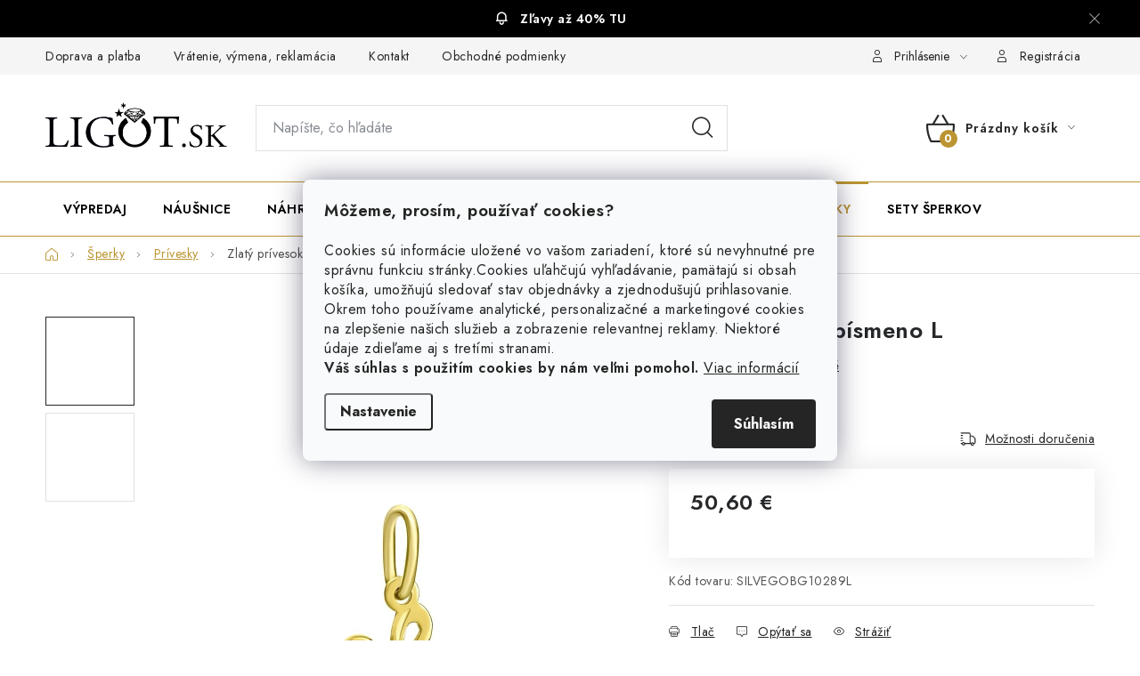

--- FILE ---
content_type: text/html; charset=utf-8
request_url: https://www.ligot.sk/zlaty-privesok-pismeno-l/
body_size: 25980
content:
<!doctype html><html lang="sk" dir="ltr" class="header-background-light external-fonts-loaded"><head><meta charset="utf-8" /><meta name="viewport" content="width=device-width,initial-scale=1" /><title>Zlatý prívesok písmeno L - Ligot.sk</title><link rel="preconnect" href="https://cdn.myshoptet.com" /><link rel="dns-prefetch" href="https://cdn.myshoptet.com" /><link rel="preload" href="https://cdn.myshoptet.com/prj/dist/master/cms/libs/jquery/jquery-1.11.3.min.js" as="script" /><link href="https://cdn.myshoptet.com/prj/dist/master/cms/templates/frontend_templates/shared/css/font-face/nunito.css" rel="stylesheet"><script>
dataLayer = [];
dataLayer.push({'shoptet' : {
    "pageId": 726,
    "pageType": "productDetail",
    "currency": "EUR",
    "currencyInfo": {
        "decimalSeparator": ",",
        "exchangeRate": 1,
        "priceDecimalPlaces": 2,
        "symbol": "\u20ac",
        "symbolLeft": 0,
        "thousandSeparator": " "
    },
    "language": "sk",
    "projectId": 535010,
    "product": {
        "id": 2637,
        "guid": "855ac324-4f90-11ed-82a0-ecf4bbd49285",
        "hasVariants": false,
        "codes": [
            {
                "code": "SILVEGOBG10289L"
            }
        ],
        "code": "SILVEGOBG10289L",
        "name": "Zlat\u00fd pr\u00edvesok p\u00edsmeno L",
        "appendix": "",
        "weight": 0,
        "manufacturerGuid": "1EF5334C3DC862828776DA0BA3DED3EE",
        "currentCategory": "\u0160perky | Pr\u00edvesky",
        "currentCategoryGuid": "7ea26e63-3a7a-11ed-8496-b8ca3a6063f8",
        "defaultCategory": "\u0160perky | Pr\u00edvesky",
        "defaultCategoryGuid": "7ea26e63-3a7a-11ed-8496-b8ca3a6063f8",
        "currency": "EUR",
        "priceWithVat": 50.600000000000001
    },
    "stocks": [
        {
            "id": "ext",
            "title": "Sklad",
            "isDeliveryPoint": 0,
            "visibleOnEshop": 1
        }
    ],
    "cartInfo": {
        "id": null,
        "freeShipping": false,
        "freeShippingFrom": 50,
        "leftToFreeGift": {
            "formattedPrice": "0 \u20ac",
            "priceLeft": 0
        },
        "freeGift": false,
        "leftToFreeShipping": {
            "priceLeft": 50,
            "dependOnRegion": 0,
            "formattedPrice": "50 \u20ac"
        },
        "discountCoupon": [],
        "getNoBillingShippingPrice": {
            "withoutVat": 0,
            "vat": 0,
            "withVat": 0
        },
        "cartItems": [],
        "taxMode": "ORDINARY"
    },
    "cart": [],
    "customer": {
        "priceRatio": 1,
        "priceListId": 1,
        "groupId": null,
        "registered": false,
        "mainAccount": false
    }
}});
dataLayer.push({'cookie_consent' : {
    "marketing": "denied",
    "analytics": "denied"
}});
document.addEventListener('DOMContentLoaded', function() {
    shoptet.consent.onAccept(function(agreements) {
        if (agreements.length == 0) {
            return;
        }
        dataLayer.push({
            'cookie_consent' : {
                'marketing' : (agreements.includes(shoptet.config.cookiesConsentOptPersonalisation)
                    ? 'granted' : 'denied'),
                'analytics': (agreements.includes(shoptet.config.cookiesConsentOptAnalytics)
                    ? 'granted' : 'denied')
            },
            'event': 'cookie_consent'
        });
    });
});
</script>
<meta property="og:type" content="website"><meta property="og:site_name" content="ligot.sk"><meta property="og:url" content="https://www.ligot.sk/zlaty-privesok-pismeno-l/"><meta property="og:title" content="Zlatý prívesok písmeno L - Ligot.sk"><meta name="author" content="Ligot.sk"><meta name="web_author" content="Shoptet.sk"><meta name="dcterms.rightsHolder" content="www.ligot.sk"><meta name="robots" content="index,follow"><meta property="og:image" content="https://cdn.myshoptet.com/usr/www.ligot.sk/user/shop/big/2637-1_zlaty-privesok-pismeno-l.jpg?65670dfa"><meta property="og:description" content="Zlatý prívesok písmeno L. "><meta name="description" content="Zlatý prívesok písmeno L. "><meta name="google-site-verification" content="5DD6fL3P5V9dkWd95F7XL76bPG5NDRYqtv4l9VlbLg0"><meta property="product:price:amount" content="50.6"><meta property="product:price:currency" content="EUR"><style>:root {--color-primary: #BB9532;--color-primary-h: 43;--color-primary-s: 58%;--color-primary-l: 46%;--color-primary-hover: #a7852d;--color-primary-hover-h: 43;--color-primary-hover-s: 58%;--color-primary-hover-l: 42%;--color-secondary: #BB9532;--color-secondary-h: 43;--color-secondary-s: 58%;--color-secondary-l: 46%;--color-secondary-hover: #a7852d;--color-secondary-hover-h: 43;--color-secondary-hover-s: 58%;--color-secondary-hover-l: 42%;--color-tertiary: #000000;--color-tertiary-h: 0;--color-tertiary-s: 0%;--color-tertiary-l: 0%;--color-tertiary-hover: #009901;--color-tertiary-hover-h: 120;--color-tertiary-hover-s: 100%;--color-tertiary-hover-l: 30%;--color-header-background: #ffffff;--template-font: "Nunito";--template-headings-font: "Nunito";--header-background-url: url("[data-uri]");--cookies-notice-background: #F8FAFB;--cookies-notice-color: #252525;--cookies-notice-button-hover: #27263f;--cookies-notice-link-hover: #3b3a5f;--templates-update-management-preview-mode-content: "Náhľad aktualizácií šablóny je aktívny pre váš prehliadač."}</style>
    <script>var shoptet = shoptet || {};</script>
    <script src="https://cdn.myshoptet.com/prj/dist/master/shop/dist/main-3g-header.js.05f199e7fd2450312de2.js"></script>
<!-- User include --><!-- service 1213(832) html code header -->
<link href="https://fonts.googleapis.com/css2?family=Jost:wght@400;600;700&display=swap" rel="stylesheet">
<link href="https://cdn.myshoptet.com/prj/dist/master/shop/dist/font-shoptet-13.css.3c47e30adfa2e9e2683b.css" rel="stylesheet">
<link type="text/css" href="https://cdn.myshoptet.com/usr/paxio.myshoptet.com/user/documents/Jupiter/style.css?v1618376" rel="stylesheet" media="all" />
<link type="text/css" href="https://cdn.myshoptet.com/usr/paxio.myshoptet.com/user/documents/Jupiter/preklady.css?v11" rel="stylesheet" media="all" />
<link href="https://cdn.myshoptet.com/usr/paxio.myshoptet.com/user/documents/Jupiter/ikony.css?v1" rel="stylesheet">
<!-- api 473(125) html code header -->

                <style>
                    #order-billing-methods .radio-wrapper[data-guid="bca06f7f-9b1f-11ed-9510-b8ca3a6063f8"]:not(.cggooglepay), #order-billing-methods .radio-wrapper[data-guid="3ff447f0-6732-11ed-9510-b8ca3a6063f8"]:not(.cgapplepay) {
                        display: none;
                    }
                </style>
                <script type="text/javascript">
                    document.addEventListener('DOMContentLoaded', function() {
                        if (getShoptetDataLayer('pageType') === 'billingAndShipping') {
                            
                try {
                    if (window.ApplePaySession && window.ApplePaySession.canMakePayments()) {
                        document.querySelector('#order-billing-methods .radio-wrapper[data-guid="3ff447f0-6732-11ed-9510-b8ca3a6063f8"]').classList.add('cgapplepay');
                    }
                } catch (err) {} 
            
                            
                const cgBaseCardPaymentMethod = {
                        type: 'CARD',
                        parameters: {
                            allowedAuthMethods: ["PAN_ONLY", "CRYPTOGRAM_3DS"],
                            allowedCardNetworks: [/*"AMEX", "DISCOVER", "INTERAC", "JCB",*/ "MASTERCARD", "VISA"]
                        }
                };
                
                function cgLoadScript(src, callback)
                {
                    var s,
                        r,
                        t;
                    r = false;
                    s = document.createElement('script');
                    s.type = 'text/javascript';
                    s.src = src;
                    s.onload = s.onreadystatechange = function() {
                        if ( !r && (!this.readyState || this.readyState == 'complete') )
                        {
                            r = true;
                            callback();
                        }
                    };
                    t = document.getElementsByTagName('script')[0];
                    t.parentNode.insertBefore(s, t);
                } 
                
                function cgGetGoogleIsReadyToPayRequest() {
                    return Object.assign(
                        {},
                        {
                            apiVersion: 2,
                            apiVersionMinor: 0
                        },
                        {
                            allowedPaymentMethods: [cgBaseCardPaymentMethod]
                        }
                    );
                }

                function onCgGooglePayLoaded() {
                    let paymentsClient = new google.payments.api.PaymentsClient({environment: 'PRODUCTION'});
                    paymentsClient.isReadyToPay(cgGetGoogleIsReadyToPayRequest()).then(function(response) {
                        if (response.result) {
                            document.querySelector('#order-billing-methods .radio-wrapper[data-guid="bca06f7f-9b1f-11ed-9510-b8ca3a6063f8"]').classList.add('cggooglepay');	 	 	 	 	 
                        }
                    })
                    .catch(function(err) {});
                }
                
                cgLoadScript('https://pay.google.com/gp/p/js/pay.js', onCgGooglePayLoaded);
            
                        }
                    });
                </script> 
                
<!-- service 619(267) html code header -->
<link href="https://cdn.myshoptet.com/usr/fvstudio.myshoptet.com/user/documents/addons/cartupsell.min.css?24.11.1" rel="stylesheet">
<!-- service 1603(1193) html code header -->
<style>
.mobile .p-thumbnail:not(.highlighted):hover::before {
    opacity: 0 !important;
}
</style>
<!-- project html code header -->
<style>
.header-bottom {
background-color: #fff;
border-top: 1px solid #BB9532;
border-bottom: 1px solid #BB9532;
}
.navigation-in > ul > li > a {color: #000;}

.menu-helper>span {color: #000;}
</style>

<style>
.products-block > div{border-right: 0;}

</style>

<style>
ul.shp-tabs li[data-testid="tabDiscussion"], #productDiscussion, .shp-accordion[data-testid="tabDiscussion"]{display: none !important;}
@media screen and (min-width: 768px){
.popis-nadpis{display: none;}
.extended-description > p{display: none;}
}

.p-detail-inner h1 {font-size: 26px;}
@media screen and (max-width: 767px){
h1, .h1 {font-size: 22px;}
}

@media screen and (max-width: 767px){
body:not(.type-category):not(.type-manufacturer-detail) .breadcrumbs {margin-bottom: 14px;}
}

h2, .h2 {font-size: 22px;}

table.detail-parameters tbody tr td a {color: #252729;}


</style>

<style>
.fvDoplnek {padding-left: 20px;}
</style>

<style>
.site-msg.information .text {font-weight: 600;}
.sk .site-msg.information .text::before {display: none;}
</style>

<style>
.products-block > div .p .p-in {padding-top: 0;}
.products-block > div .p .p-bottom > div .p-tools {padding:0;}
.products-block > div .p .name {margin-bottom:0;}
</style>

<style>
/* Parametre na mobile stále zobrazené */
  .shp-accordion.parametry,
  .shp-accordion-content {
    display: block !important;
  }
</style>
<style>
/* Cierny pruzok bez ikony */
.site-msg.information {
    background-color: black; 
    text-align: center; 
    color: white; 
}

.site-msg.information .container {
    display: flex;
    justify-content: center;
    align-items: center;
    height: 100%; 
}
.site-msg.information .text a {
    color: white; 
    text-decoration: none; 
}
</style>
<!-- /User include --><link rel="shortcut icon" href="/favicon.ico" type="image/x-icon" /><link rel="canonical" href="https://www.ligot.sk/zlaty-privesok-pismeno-l/" /><script>!function(){var t={9196:function(){!function(){var t=/\[object (Boolean|Number|String|Function|Array|Date|RegExp)\]/;function r(r){return null==r?String(r):(r=t.exec(Object.prototype.toString.call(Object(r))))?r[1].toLowerCase():"object"}function n(t,r){return Object.prototype.hasOwnProperty.call(Object(t),r)}function e(t){if(!t||"object"!=r(t)||t.nodeType||t==t.window)return!1;try{if(t.constructor&&!n(t,"constructor")&&!n(t.constructor.prototype,"isPrototypeOf"))return!1}catch(t){return!1}for(var e in t);return void 0===e||n(t,e)}function o(t,r,n){this.b=t,this.f=r||function(){},this.d=!1,this.a={},this.c=[],this.e=function(t){return{set:function(r,n){u(c(r,n),t.a)},get:function(r){return t.get(r)}}}(this),i(this,t,!n);var e=t.push,o=this;t.push=function(){var r=[].slice.call(arguments,0),n=e.apply(t,r);return i(o,r),n}}function i(t,n,o){for(t.c.push.apply(t.c,n);!1===t.d&&0<t.c.length;){if("array"==r(n=t.c.shift()))t:{var i=n,a=t.a;if("string"==r(i[0])){for(var f=i[0].split("."),s=f.pop(),p=(i=i.slice(1),0);p<f.length;p++){if(void 0===a[f[p]])break t;a=a[f[p]]}try{a[s].apply(a,i)}catch(t){}}}else if("function"==typeof n)try{n.call(t.e)}catch(t){}else{if(!e(n))continue;for(var l in n)u(c(l,n[l]),t.a)}o||(t.d=!0,t.f(t.a,n),t.d=!1)}}function c(t,r){for(var n={},e=n,o=t.split("."),i=0;i<o.length-1;i++)e=e[o[i]]={};return e[o[o.length-1]]=r,n}function u(t,o){for(var i in t)if(n(t,i)){var c=t[i];"array"==r(c)?("array"==r(o[i])||(o[i]=[]),u(c,o[i])):e(c)?(e(o[i])||(o[i]={}),u(c,o[i])):o[i]=c}}window.DataLayerHelper=o,o.prototype.get=function(t){var r=this.a;t=t.split(".");for(var n=0;n<t.length;n++){if(void 0===r[t[n]])return;r=r[t[n]]}return r},o.prototype.flatten=function(){this.b.splice(0,this.b.length),this.b[0]={},u(this.a,this.b[0])}}()}},r={};function n(e){var o=r[e];if(void 0!==o)return o.exports;var i=r[e]={exports:{}};return t[e](i,i.exports,n),i.exports}n.n=function(t){var r=t&&t.__esModule?function(){return t.default}:function(){return t};return n.d(r,{a:r}),r},n.d=function(t,r){for(var e in r)n.o(r,e)&&!n.o(t,e)&&Object.defineProperty(t,e,{enumerable:!0,get:r[e]})},n.o=function(t,r){return Object.prototype.hasOwnProperty.call(t,r)},function(){"use strict";n(9196)}()}();</script>    <!-- Global site tag (gtag.js) - Google Analytics -->
    <script async src="https://www.googletagmanager.com/gtag/js?id=G-LCV3NQYS6N"></script>
    <script>
        
        window.dataLayer = window.dataLayer || [];
        function gtag(){dataLayer.push(arguments);}
        

                    console.debug('default consent data');

            gtag('consent', 'default', {"ad_storage":"denied","analytics_storage":"denied","ad_user_data":"denied","ad_personalization":"denied","wait_for_update":500});
            dataLayer.push({
                'event': 'default_consent'
            });
        
        gtag('js', new Date());

                gtag('config', 'UA-12770153-21', { 'groups': "UA" });
        
                gtag('config', 'G-LCV3NQYS6N', {"groups":"GA4","send_page_view":false,"content_group":"productDetail","currency":"EUR","page_language":"sk"});
        
                gtag('config', 'AW-975695523', {"allow_enhanced_conversions":true});
        
        
        
        
        
                    gtag('event', 'page_view', {"send_to":"GA4","page_language":"sk","content_group":"productDetail","currency":"EUR"});
        
                gtag('set', 'currency', 'EUR');

        gtag('event', 'view_item', {
            "send_to": "UA",
            "items": [
                {
                    "id": "SILVEGOBG10289L",
                    "name": "Zlat\u00fd pr\u00edvesok p\u00edsmeno L",
                    "category": "\u0160perky \/ Pr\u00edvesky",
                                        "brand": "Ligot",
                                                            "price": 41.14
                }
            ]
        });
        
        
        
        
        
                    gtag('event', 'view_item', {"send_to":"GA4","page_language":"sk","content_group":"productDetail","value":41.140000000000001,"currency":"EUR","items":[{"item_id":"SILVEGOBG10289L","item_name":"Zlat\u00fd pr\u00edvesok p\u00edsmeno L","item_brand":"Ligot","item_category":"\u0160perky","item_category2":"Pr\u00edvesky","price":41.140000000000001,"quantity":1,"index":0}]});
        
        
        
        
        
        
        
        document.addEventListener('DOMContentLoaded', function() {
            if (typeof shoptet.tracking !== 'undefined') {
                for (var id in shoptet.tracking.bannersList) {
                    gtag('event', 'view_promotion', {
                        "send_to": "UA",
                        "promotions": [
                            {
                                "id": shoptet.tracking.bannersList[id].id,
                                "name": shoptet.tracking.bannersList[id].name,
                                "position": shoptet.tracking.bannersList[id].position
                            }
                        ]
                    });
                }
            }

            shoptet.consent.onAccept(function(agreements) {
                if (agreements.length !== 0) {
                    console.debug('gtag consent accept');
                    var gtagConsentPayload =  {
                        'ad_storage': agreements.includes(shoptet.config.cookiesConsentOptPersonalisation)
                            ? 'granted' : 'denied',
                        'analytics_storage': agreements.includes(shoptet.config.cookiesConsentOptAnalytics)
                            ? 'granted' : 'denied',
                                                                                                'ad_user_data': agreements.includes(shoptet.config.cookiesConsentOptPersonalisation)
                            ? 'granted' : 'denied',
                        'ad_personalization': agreements.includes(shoptet.config.cookiesConsentOptPersonalisation)
                            ? 'granted' : 'denied',
                        };
                    console.debug('update consent data', gtagConsentPayload);
                    gtag('consent', 'update', gtagConsentPayload);
                    dataLayer.push(
                        { 'event': 'update_consent' }
                    );
                }
            });
        });
    </script>
</head><body class="desktop id-726 in-privesky template-13 type-product type-detail one-column-body columns-mobile-2 columns-4 blank-mode blank-mode-css smart-labels-active ums_forms_redesign--off ums_a11y_category_page--on ums_discussion_rating_forms--off ums_flags_display_unification--on ums_a11y_login--on mobile-header-version-1">
        <div id="fb-root"></div>
        <script>
            window.fbAsyncInit = function() {
                FB.init({
//                    appId            : 'your-app-id',
                    autoLogAppEvents : true,
                    xfbml            : true,
                    version          : 'v19.0'
                });
            };
        </script>
        <script async defer crossorigin="anonymous" src="https://connect.facebook.net/sk_SK/sdk.js"></script><script>
(function(l, u, c, i, n, k, a) {l['ModioCZ'] = n;
l[n]=l[n]||function(){(l[n].q=l[n].q||[]).push(arguments)};k=u.createElement(c),
a=u.getElementsByTagName(c)[0];k.async=1;k.src=i;a.parentNode.insertBefore(k,a)
})(window, document, 'script', '//trackingapi.modio.cz/ppc.js', 'modio');

modio('init', 'sk-5d4aaff69');

var dataHelper = new DataLayerHelper(dataLayer);

if (dataHelper.get('shoptet.pageType') == 'thankYou') {
    var order_id = dataHelper.get('shoptet.order.orderNo');
    var price = dataHelper.get('shoptet.order.total');
    var currency = dataHelper.get('shoptet.order.currencyCode');
    if(order_id !== undefined){
        modio('purchase', order_id, price, currency);
    }
}
</script>
    <div class="siteCookies siteCookies--center siteCookies--light js-siteCookies" role="dialog" data-testid="cookiesPopup" data-nosnippet>
        <div class="siteCookies__form">
            <div class="siteCookies__content">
                <div class="siteCookies__text">
                    <span style="font-size: 14pt;"><strong>Môžeme, prosím, používať cookies?</strong></span> <br /><br />
<p>Cookies sú informácie uložené vo vašom zariadení, ktoré sú nevyhnutné pre správnu funkciu stránky.<span>Cookies uľahčujú vyhľadávanie, pamätajú si obsah košíka, umožňujú sledovať stav objednávky a zjednodušujú prihlasovanie.</span> <br />Okrem toho používame analytické, personalizačné a marketingové cookies na zlepšenie našich služieb a zobrazenie relevantnej reklamy. Niektoré údaje zdieľame aj s tretími stranami. <br /> <strong>Váš súhlas s použitím cookies by nám veľmi pomohol.</strong> <a href="/podmienky-ochrany-osobnych-udajov/" target="_blank" rel="noopener noreferrer">Viac informácií</a></p>
                </div>
                <p class="siteCookies__links">
                    <button class="siteCookies__link js-cookies-settings" aria-label="Nastavenia cookies" data-testid="cookiesSettings">Nastavenie</button>
                </p>
            </div>
            <div class="siteCookies__buttonWrap">
                                <button class="siteCookies__button js-cookiesConsentSubmit" value="all" aria-label="Prijať cookies" data-testid="buttonCookiesAccept">Súhlasím</button>
            </div>
        </div>
        <script>
            document.addEventListener("DOMContentLoaded", () => {
                const siteCookies = document.querySelector('.js-siteCookies');
                document.addEventListener("scroll", shoptet.common.throttle(() => {
                    const st = document.documentElement.scrollTop;
                    if (st > 1) {
                        siteCookies.classList.add('siteCookies--scrolled');
                    } else {
                        siteCookies.classList.remove('siteCookies--scrolled');
                    }
                }, 100));
            });
        </script>
    </div>
<a href="#content" class="skip-link sr-only">Prejsť na obsah</a><div class="overall-wrapper"><div class="site-msg information"><div class="container"><div class="text"><a href="/zlavy">Zľavy až 40% TU</a></div><div class="close js-close-information-msg"></div></div></div><div class="user-action"><div class="container">
    <div class="user-action-in">
                    <div id="login" class="user-action-login popup-widget login-widget" role="dialog" aria-labelledby="loginHeading">
        <div class="popup-widget-inner">
                            <h2 id="loginHeading">Prihlásenie k vášmu účtu</h2><div id="customerLogin"><form action="/action/Customer/Login/" method="post" id="formLoginIncluded" class="csrf-enabled formLogin" data-testid="formLogin"><input type="hidden" name="referer" value="" /><div class="form-group"><div class="input-wrapper email js-validated-element-wrapper no-label"><input type="email" name="email" class="form-control" autofocus placeholder="E-mailová adresa (napr. jan@novak.sk)" data-testid="inputEmail" autocomplete="email" required /></div></div><div class="form-group"><div class="input-wrapper password js-validated-element-wrapper no-label"><input type="password" name="password" class="form-control" placeholder="Heslo" data-testid="inputPassword" autocomplete="current-password" required /><span class="no-display">Nemôžete vyplniť toto pole</span><input type="text" name="surname" value="" class="no-display" /></div></div><div class="form-group"><div class="login-wrapper"><button type="submit" class="btn btn-secondary btn-text btn-login" data-testid="buttonSubmit">Prihlásiť sa</button><div class="password-helper"><a href="/registracia/" data-testid="signup" rel="nofollow">Nová registrácia</a><a href="/klient/zabudnute-heslo/" rel="nofollow">Zabudnuté heslo</a></div></div></div></form>
</div>                    </div>
    </div>

                <div id="cart-widget" class="user-action-cart popup-widget cart-widget loader-wrapper" data-testid="popupCartWidget" role="dialog" aria-hidden="true">
            <div class="popup-widget-inner cart-widget-inner place-cart-here">
                <div class="loader-overlay">
                    <div class="loader"></div>
                </div>
            </div>
        </div>
    </div>
</div>
</div><div class="top-navigation-bar" data-testid="topNavigationBar">

    <div class="container">

                            <div class="top-navigation-menu">
                <ul class="top-navigation-bar-menu">
                                            <li class="top-navigation-menu-item-795">
                            <a href="/doprava-a-platba/" title="Doprava a platba">Doprava a platba</a>
                        </li>
                                            <li class="top-navigation-menu-item-27">
                            <a href="/vratenie-vymena-reklamacia/" title="Vrátenie,  výmena, reklamácia">Vrátenie,  výmena, reklamácia</a>
                        </li>
                                            <li class="top-navigation-menu-item-29">
                            <a href="/kontakt/" title="Kontakt">Kontakt</a>
                        </li>
                                            <li class="top-navigation-menu-item-39">
                            <a href="/obchodne-podmienky/" title="Všeobecné obchodné a reklamačné podmienky">Obchodné podmienky</a>
                        </li>
                                            <li class="top-navigation-menu-item-691">
                            <a href="/podmienky-ochrany-osobnych-udajov/" title="Podmienky ochrany osobných údajov">Ochrana súkromia</a>
                        </li>
                                    </ul>
                <div class="top-navigation-menu-trigger">Viac</div>
                <ul class="top-navigation-bar-menu-helper"></ul>
            </div>
        
        <div class="top-navigation-tools">
                        <button class="top-nav-button top-nav-button-login toggle-window" type="button" data-target="login" aria-haspopup="dialog" aria-controls="login" aria-expanded="false" data-testid="signin"><span>Prihlásenie</span></button>
    <a href="/registracia/" class="top-nav-button top-nav-button-register" data-testid="headerSignup">Registrácia</a>
        </div>

    </div>

</div>
<header id="header">
        <div class="header-top">
            <div class="container navigation-wrapper header-top-wrapper">
                <div class="site-name"><a href="/" data-testid="linkWebsiteLogo"><img src="https://cdn.myshoptet.com/usr/www.ligot.sk/user/logos/ligot_logo2.png" alt="Ligot.sk" fetchpriority="low" /></a></div>                <div class="search" itemscope itemtype="https://schema.org/WebSite">
                    <meta itemprop="headline" content="Prívesky"/><meta itemprop="url" content="https://www.ligot.sk"/><meta itemprop="text" content="Zlatý prívesok písmeno L. "/>                    <form action="/action/ProductSearch/prepareString/" method="post"
    id="formSearchForm" class="search-form compact-form js-search-main"
    itemprop="potentialAction" itemscope itemtype="https://schema.org/SearchAction" data-testid="searchForm">
    <fieldset>
        <meta itemprop="target"
            content="https://www.ligot.sk/vyhladavanie/?string={string}"/>
        <input type="hidden" name="language" value="sk"/>
        
            
    <span class="search-input-icon" aria-hidden="true"></span>

<input
    type="search"
    name="string"
        class="query-input form-control search-input js-search-input"
    placeholder="Napíšte, čo hľadáte"
    autocomplete="off"
    required
    itemprop="query-input"
    aria-label="Vyhľadávanie"
    data-testid="searchInput"
>
            <button type="submit" class="btn btn-default search-button" data-testid="searchBtn">Hľadať</button>
        
    </fieldset>
</form>
                </div>
                <div class="navigation-buttons">
                    <a href="#" class="toggle-window" data-target="search" data-testid="linkSearchIcon"><span class="sr-only">Hľadať</span></a>
                        
    <a href="/kosik/" class="btn btn-icon toggle-window cart-count" data-target="cart" data-hover="true" data-redirect="true" data-testid="headerCart" rel="nofollow" aria-haspopup="dialog" aria-expanded="false" aria-controls="cart-widget">
        
                <span class="sr-only">Nákupný košík</span>
        
            <span class="cart-price visible-lg-inline-block" data-testid="headerCartPrice">
                                    Prázdny košík                            </span>
        
    
            </a>
                    <a href="#" class="toggle-window" data-target="navigation" data-testid="hamburgerMenu"></a>
                </div>
            </div>
        </div>
        <div class="header-bottom">
            <div class="container navigation-wrapper header-bottom-wrapper js-navigation-container">
                <nav id="navigation" aria-label="Hlavné menu" data-collapsible="true"><div class="navigation-in menu"><ul class="menu-level-1" role="menubar" data-testid="headerMenuItems"><li class="menu-item-1079" role="none"><a href="/zlavy/" data-testid="headerMenuItem" role="menuitem" aria-expanded="false"><b>Výpredaj</b></a></li>
<li class="menu-item-711" role="none"><a href="/nausnice/" data-testid="headerMenuItem" role="menuitem" aria-expanded="false"><b>Náušnice</b></a></li>
<li class="menu-item-840" role="none"><a href="/nahrdelniky/" data-testid="headerMenuItem" role="menuitem" aria-expanded="false"><b>Náhrdelníky</b></a></li>
<li class="menu-item-720" role="none"><a href="/naramky/" data-testid="headerMenuItem" role="menuitem" aria-expanded="false"><b>Náramky</b></a></li>
<li class="menu-item-717" role="none"><a href="/prstene/" data-testid="headerMenuItem" role="menuitem" aria-expanded="false"><b>Prstene</b></a></li>
<li class="menu-item-741" role="none"><a href="/obrucky/" data-testid="headerMenuItem" role="menuitem" aria-expanded="false"><b>Obrúčky</b></a></li>
<li class="menu-item-714" role="none"><a href="/retiazky/" data-testid="headerMenuItem" role="menuitem" aria-expanded="false"><b>Retiazky</b></a></li>
<li class="menu-item-726" role="none"><a href="/privesky/" class="active" data-testid="headerMenuItem" role="menuitem" aria-expanded="false"><b>Prívesky</b></a></li>
<li class="menu-item-747" role="none"><a href="/sety/" data-testid="headerMenuItem" role="menuitem" aria-expanded="false"><b>Sety šperkov</b></a></li>
<li class="appended-category menu-item-708 ext" role="none"><a href="/sperky/"><b>Šperky</b><span class="submenu-arrow" role="menuitem"></span></a><ul class="menu-level-2 menu-level-2-appended" role="menu"><li class="menu-item-711" role="none"><a href="/nausnice/" data-testid="headerMenuItem" role="menuitem"><span>Náušnice</span></a></li><li class="menu-item-717" role="none"><a href="/prstene/" data-testid="headerMenuItem" role="menuitem"><span>Prstene</span></a></li><li class="menu-item-840" role="none"><a href="/nahrdelniky/" data-testid="headerMenuItem" role="menuitem"><span>Náhrdelníky</span></a></li><li class="menu-item-741" role="none"><a href="/obrucky/" data-testid="headerMenuItem" role="menuitem"><span>Obrúčky</span></a></li><li class="menu-item-726" role="none"><a href="/privesky/" data-testid="headerMenuItem" role="menuitem"><span>Prívesky</span></a></li><li class="menu-item-714" role="none"><a href="/retiazky/" data-testid="headerMenuItem" role="menuitem"><span>Retiazky</span></a></li><li class="menu-item-720" role="none"><a href="/naramky/" data-testid="headerMenuItem" role="menuitem"><span>Náramky</span></a></li><li class="menu-item-747" role="none"><a href="/sety/" data-testid="headerMenuItem" role="menuitem"><span>Sety šperkov</span></a></li><li class="menu-item-1079" role="none"><a href="/zlavy/" data-testid="headerMenuItem" role="menuitem"><span>Výpredaj</span></a></li></ul></li></ul>
    <ul class="navigationActions" role="menu">
                            <li role="none">
                                    <a href="/login/?backTo=%2Fzlaty-privesok-pismeno-l%2F" rel="nofollow" data-testid="signin" role="menuitem"><span>Prihlásenie</span></a>
                            </li>
                        </ul>
</div><span class="navigation-close"></span></nav><div class="menu-helper" data-testid="hamburgerMenu"><span>Viac</span></div>
            </div>
        </div>
    </header><!-- / header -->


<div id="content-wrapper" class="container content-wrapper">
    
                                <div class="breadcrumbs navigation-home-icon-wrapper" itemscope itemtype="https://schema.org/BreadcrumbList">
                                                                            <span id="navigation-first" data-basetitle="Ligot.sk" itemprop="itemListElement" itemscope itemtype="https://schema.org/ListItem">
                <a href="/" itemprop="item" class="navigation-home-icon"><span class="sr-only" itemprop="name">Domov</span></a>
                <span class="navigation-bullet">/</span>
                <meta itemprop="position" content="1" />
            </span>
                                <span id="navigation-1" itemprop="itemListElement" itemscope itemtype="https://schema.org/ListItem">
                <a href="/sperky/" itemprop="item" data-testid="breadcrumbsSecondLevel"><span itemprop="name">Šperky</span></a>
                <span class="navigation-bullet">/</span>
                <meta itemprop="position" content="2" />
            </span>
                                <span id="navigation-2" itemprop="itemListElement" itemscope itemtype="https://schema.org/ListItem">
                <a href="/privesky/" itemprop="item" data-testid="breadcrumbsSecondLevel"><span itemprop="name">Prívesky</span></a>
                <span class="navigation-bullet">/</span>
                <meta itemprop="position" content="3" />
            </span>
                                            <span id="navigation-3" itemprop="itemListElement" itemscope itemtype="https://schema.org/ListItem" data-testid="breadcrumbsLastLevel">
                <meta itemprop="item" content="https://www.ligot.sk/zlaty-privesok-pismeno-l/" />
                <meta itemprop="position" content="4" />
                <span itemprop="name" data-title="Zlatý prívesok písmeno L">Zlatý prívesok písmeno L <span class="appendix"></span></span>
            </span>
            </div>
            
    <div class="content-wrapper-in">
                <main id="content" class="content wide">
                            
<div class="p-detail" itemscope itemtype="https://schema.org/Product">

    
    <meta itemprop="name" content="Zlatý prívesok písmeno L" />
    <meta itemprop="category" content="Úvodná stránka &gt; Šperky &gt; Prívesky &gt; Zlatý prívesok písmeno L" />
    <meta itemprop="url" content="https://www.ligot.sk/zlaty-privesok-pismeno-l/" />
    <meta itemprop="image" content="https://cdn.myshoptet.com/usr/www.ligot.sk/user/shop/big/2637-1_zlaty-privesok-pismeno-l.jpg?65670dfa" />
                <span class="js-hidden" itemprop="manufacturer" itemscope itemtype="https://schema.org/Organization">
            <meta itemprop="name" content="Ligot" />
        </span>
        <span class="js-hidden" itemprop="brand" itemscope itemtype="https://schema.org/Brand">
            <meta itemprop="name" content="Ligot" />
        </span>
                            <meta itemprop="gtin13" content="8596012224173" />            
<div class="p-detail-inner">

    <div class="p-data-wrapper">

        <div class="p-detail-inner-header">
            <h1>
                  Zlatý prívesok písmeno L            </h1>
            <div class="ratings-and-brand">
                            <div class="stars-wrapper">
            
<span class="stars star-list">
                                                <a class="star star-off show-tooltip show-ratings" title="    Hodnotenie:
            Neohodnotené    "
                   href="#ratingTab" data-toggle="tab" data-external="1" data-force-scroll="1"></a>
                    
                                                <a class="star star-off show-tooltip show-ratings" title="    Hodnotenie:
            Neohodnotené    "
                   href="#ratingTab" data-toggle="tab" data-external="1" data-force-scroll="1"></a>
                    
                                                <a class="star star-off show-tooltip show-ratings" title="    Hodnotenie:
            Neohodnotené    "
                   href="#ratingTab" data-toggle="tab" data-external="1" data-force-scroll="1"></a>
                    
                                                <a class="star star-off show-tooltip show-ratings" title="    Hodnotenie:
            Neohodnotené    "
                   href="#ratingTab" data-toggle="tab" data-external="1" data-force-scroll="1"></a>
                    
                                                <a class="star star-off show-tooltip show-ratings" title="    Hodnotenie:
            Neohodnotené    "
                   href="#ratingTab" data-toggle="tab" data-external="1" data-force-scroll="1"></a>
                    
    </span>
            <a class="stars-label" href="#ratingTab" data-toggle="tab" data-external="1" data-force-scroll="1">
                                Neohodnotené                    </a>
        </div>
                                </div>
        </div>

        
        <form action="/action/Cart/addCartItem/" method="post" id="product-detail-form" class="pr-action csrf-enabled" data-testid="formProduct">
            <meta itemprop="productID" content="2637" /><meta itemprop="identifier" content="855ac324-4f90-11ed-82a0-ecf4bbd49285" /><meta itemprop="sku" content="SILVEGOBG10289L" /><span itemprop="offers" itemscope itemtype="https://schema.org/Offer"><link itemprop="availability" href="https://schema.org/OutOfStock" /><meta itemprop="url" content="https://www.ligot.sk/zlaty-privesok-pismeno-l/" /><meta itemprop="price" content="50.60" /><meta itemprop="priceCurrency" content="EUR" /><link itemprop="itemCondition" href="https://schema.org/NewCondition" /></span><input type="hidden" name="productId" value="2637" /><input type="hidden" name="priceId" value="6267" /><input type="hidden" name="language" value="sk" />

            <div class="p-variants-block">

                
                    
                    
                    
                                            <div class="sold-out-wrapper">
                            <span class="sold-out">
                                Položka bola vypredaná&hellip;
                            </span>
                        </div>
                    
                
            </div>

            <table class="detail-parameters shipping-options-layout">
                <tbody>
                                            <tr>
                            <th>
                                <span class="row-header-label">
                                    Dostupnosť                                </span>
                            </th>
                            <td>
                                

    
    <span class="availability-label" style="color: #cb0000" data-testid="labelAvailability">
                    Vypredané            </span>
    
                            </td>
                        </tr>
                    
                                                                <tr class="shipping-options-row">
                            <td>
                                <a href="/zlaty-privesok-pismeno-l:moznosti-dorucenia/" class="shipping-options">Možnosti doručenia</a>
                            </td>
                        </tr>
                    
                                            <tr class="p-code">
                            <th>
                                <span class="p-code-label row-header-label">Kód:</span>
                            </th>
                            <td>
                                                                    <span>SILVEGOBG10289L</span>
                                                            </td>
                        </tr>
                    
                </tbody>
            </table>

                                        
            <div class="p-to-cart-block" data-testid="divAddToCart">
                                    <div class="p-final-price-wrapper">
                                                                        <strong class="price-final" data-testid="productCardPrice">
            <span class="price-final-holder">
                50,60 €
    

        </span>
    </strong>
                                                    <span class="price-measure">
                    
                        </span>
                        
                    </div>
                
                                                                </div>


        </form>

        
        

        <div class="buttons-wrapper social-buttons-wrapper">
            <div class="link-icons watchdog-active" data-testid="productDetailActionIcons">
    <a href="#" class="link-icon print" title="Tlačiť produkt"><span>Tlač</span></a>
    <a href="/zlaty-privesok-pismeno-l:otazka/" class="link-icon chat" title="Hovoriť s predajcom" rel="nofollow"><span>Opýtať sa</span></a>
            <a href="/zlaty-privesok-pismeno-l:strazit-cenu/" class="link-icon watchdog" title="Strážiť cenu" rel="nofollow"><span>Strážiť</span></a>
        </div>
                    </div>

        <div class="buttons-wrapper cofidis-buttons-wrapper">
                    </div>

        <div class="buttons-wrapper hledejceny-buttons-wrapper">
                    </div>

    </div> 
    <div class="p-image-wrapper">

        <div class="p-detail-inner-header-mobile">
            <div class="h1">
                  Zlatý prívesok písmeno L            </div>
            <div class="ratings-and-brand">
                            <div class="stars-wrapper">
            
<span class="stars star-list">
                                                <a class="star star-off show-tooltip show-ratings" title="    Hodnotenie:
            Neohodnotené    "
                   href="#ratingTab" data-toggle="tab" data-external="1" data-force-scroll="1"></a>
                    
                                                <a class="star star-off show-tooltip show-ratings" title="    Hodnotenie:
            Neohodnotené    "
                   href="#ratingTab" data-toggle="tab" data-external="1" data-force-scroll="1"></a>
                    
                                                <a class="star star-off show-tooltip show-ratings" title="    Hodnotenie:
            Neohodnotené    "
                   href="#ratingTab" data-toggle="tab" data-external="1" data-force-scroll="1"></a>
                    
                                                <a class="star star-off show-tooltip show-ratings" title="    Hodnotenie:
            Neohodnotené    "
                   href="#ratingTab" data-toggle="tab" data-external="1" data-force-scroll="1"></a>
                    
                                                <a class="star star-off show-tooltip show-ratings" title="    Hodnotenie:
            Neohodnotené    "
                   href="#ratingTab" data-toggle="tab" data-external="1" data-force-scroll="1"></a>
                    
    </span>
            <a class="stars-label" href="#ratingTab" data-toggle="tab" data-external="1" data-force-scroll="1">
                                Neohodnotené                    </a>
        </div>
                                </div>
        </div>

        
        <div class="p-image" style="" data-testid="mainImage">
            

<a href="https://cdn.myshoptet.com/usr/www.ligot.sk/user/shop/big/2637-1_zlaty-privesok-pismeno-l.jpg?65670dfa" class="p-main-image cloud-zoom" data-href="https://cdn.myshoptet.com/usr/www.ligot.sk/user/shop/orig/2637-1_zlaty-privesok-pismeno-l.jpg?65670dfa"><img src="https://cdn.myshoptet.com/usr/www.ligot.sk/user/shop/big/2637-1_zlaty-privesok-pismeno-l.jpg?65670dfa" alt="Zlatý prívesok písmeno L" width="1024" height="1536"  fetchpriority="high" />
</a>            


            

    

        </div>
        <div class="row">
            
    <div class="col-sm-12 p-thumbnails-wrapper">

        <div class="p-thumbnails">

            <div class="p-thumbnails-inner">

                <div>
                                                                                        <a href="https://cdn.myshoptet.com/usr/www.ligot.sk/user/shop/big/2637-1_zlaty-privesok-pismeno-l.jpg?65670dfa" class="p-thumbnail highlighted">
                            <img src="data:image/svg+xml,%3Csvg%20width%3D%22100%22%20height%3D%22100%22%20xmlns%3D%22http%3A%2F%2Fwww.w3.org%2F2000%2Fsvg%22%3E%3C%2Fsvg%3E" alt="Zlatý prívesok písmeno L" width="100" height="100"  data-src="https://cdn.myshoptet.com/usr/www.ligot.sk/user/shop/related/2637-1_zlaty-privesok-pismeno-l.jpg?65670dfa" fetchpriority="low" />
                        </a>
                        <a href="https://cdn.myshoptet.com/usr/www.ligot.sk/user/shop/big/2637-1_zlaty-privesok-pismeno-l.jpg?65670dfa" class="cbox-gal" data-gallery="lightbox[gallery]" data-alt="Zlatý prívesok písmeno L"></a>
                                                                    <a href="https://cdn.myshoptet.com/usr/www.ligot.sk/user/shop/big/2637_zlaty-privesok-pismeno-l.jpg?65670dfa" class="p-thumbnail">
                            <img src="data:image/svg+xml,%3Csvg%20width%3D%22100%22%20height%3D%22100%22%20xmlns%3D%22http%3A%2F%2Fwww.w3.org%2F2000%2Fsvg%22%3E%3C%2Fsvg%3E" alt="Zlatý prívesok písmeno L" width="100" height="100"  data-src="https://cdn.myshoptet.com/usr/www.ligot.sk/user/shop/related/2637_zlaty-privesok-pismeno-l.jpg?65670dfa" fetchpriority="low" />
                        </a>
                        <a href="https://cdn.myshoptet.com/usr/www.ligot.sk/user/shop/big/2637_zlaty-privesok-pismeno-l.jpg?65670dfa" class="cbox-gal" data-gallery="lightbox[gallery]" data-alt="Zlatý prívesok písmeno L"></a>
                                    </div>

            </div>

            <a href="#" class="thumbnail-prev"></a>
            <a href="#" class="thumbnail-next"></a>

        </div>

    </div>

        </div>

    </div>

</div>

    
        

    
            
    <div class="shp-tabs-wrapper p-detail-tabs-wrapper">
        <div class="row">
            <div class="col-sm-12 shp-tabs-row responsive-nav">
                <div class="shp-tabs-holder">
    <ul id="p-detail-tabs" class="shp-tabs p-detail-tabs visible-links" role="tablist">
                            <li class="shp-tab active" data-testid="tabDescription">
                <a href="#description" class="shp-tab-link" role="tab" data-toggle="tab">Popis</a>
            </li>
                                                                                                                 <li class="shp-tab" data-testid="tabRating">
                <a href="#ratingTab" class="shp-tab-link" role="tab" data-toggle="tab">Hodnotenie</a>
            </li>
                                        <li class="shp-tab" data-testid="tabDiscussion">
                                <a href="#productDiscussion" class="shp-tab-link" role="tab" data-toggle="tab">Diskusia</a>
            </li>
                                        </ul>
</div>
            </div>
            <div class="col-sm-12 ">
                <div id="tab-content" class="tab-content">
                                                                                                            <div id="description" class="tab-pane fade in active wide-tab" role="tabpanel">
        <div class="description-inner">
            <div class="basic-description">
                
                                    
            
                                    <p>Zlatý prívesok písmeno L.</p>
<p>Materiál: Žlté zlato AU 585/1000 (14 kt).<br />Povrch je leštený - vysoký lesk.<br />Dekorované ručným rytím čo zlepšuje trblietanie prívesku.</p>
<p>Veľkosť prívesku je cca 1,2 cm. Merané bez pútka. Výška s pútkom je 1,6 cm.<br />Vnútorný rozmer pútka pre retiazku je 3,5 x 2 mm.</p>
<p>Prívesok je dodávaný bez retiazky!</p>
                            </div>
            
            <div class="extended-description">
            <p><strong>Dodatočné parametre</strong></p>
            <table class="detail-parameters">
                <tbody>
                    <tr>
    <th>
        <span class="row-header-label">
            Kategória<span class="row-header-label-colon">:</span>
        </span>
    </th>
    <td>
        <a href="/privesky/">Prívesky</a>    </td>
</tr>
    <tr class="productEan">
      <th>
          <span class="row-header-label productEan__label">
              EAN<span class="row-header-label-colon">:</span>
          </span>
      </th>
      <td>
          <span class="productEan__value">8596012224173</span>
      </td>
  </tr>
            <tr>
            <th>
                <span class="row-header-label">
                                            Materiál<span class="row-header-label-colon">:</span>
                                    </span>
            </th>
            <td>
                                                            Žlté zlato 585/1000                                                </td>
        </tr>
            <tr>
            <th>
                <span class="row-header-label">
                                            Pohlavie<span class="row-header-label-colon">:</span>
                                    </span>
            </th>
            <td>
                                                            Dámske,                                                                                 Pánske,                                                                                 Detské                                                </td>
        </tr>
            <tr>
            <th>
                <span class="row-header-label">
                                            Povrchová úprava<span class="row-header-label-colon">:</span>
                                    </span>
            </th>
            <td>
                                                            Lesklá                                                </td>
        </tr>
            <tr>
            <th>
                <span class="row-header-label">
                                            Kameň<span class="row-header-label-colon">:</span>
                                    </span>
            </th>
            <td>
                                                            bez kameňa                                                </td>
        </tr>
                <tr>
            <th>
                <span class="row-header-label">
                                                                        Váha<span class="row-header-label-colon">:</span>
                                                            </span>
            </th>
            <td>0,30 g</td>
        </tr>
        <tr class="sold-out">
        <td colspan="2">
            Položka bola vypredaná&hellip;
        </td>
    </tr>
                </tbody>
            </table>
        </div>
    
        </div>
    </div>
                                                                                                                                <div id="ratingTab" class="tab-pane fade" role="tabpanel" data-editorid="rating">
                                            <p data-testid="textCommentNotice">Buďte prvý, kto napíše príspevok k tejto položke.</p>
                                
            
                                            
<div id="ratingWrapper" class="rate-wrapper unveil-wrapper" data-parent-tab="ratingTab">
        <div class="rate-wrap row">
        <div class="rate-average-wrap col-xs-12 col-sm-6">
                                                                <div class="add-comment rate-form-trigger" data-unveil="rate-form" aria-expanded="false" aria-controls="rate-form" role="button">
                        <span class="link-like rating-icon" data-testid="buttonAddRating">Pridať hodnotenie</span>
                    </div>
                                    </div>

        
    </div>
                            <div id="rate-form" class="vote-form js-hidden">
                            <form action="/action/ProductDetail/RateProduct/" method="post" id="formRating">
            <input type="hidden" name="productId" value="2637" />
            <input type="hidden" name="score" value="5" />
    
    
    <div class="row">
        <div class="form-group js-validated-element-wrapper col-xs-12 col-sm-6">
            <input type="text" name="fullName" value="" class="form-control col-xs-12" placeholder="Meno" data-testid="inputFullName" />
                        <span class="no-display">Nevypĺňajte toto pole:</span>
            <input type="text" name="surname" value="" class="no-display" />
        </div>
        <div class="form-group js-validated-element-wrapper col-xs-12 col-sm-6">
            <input type="email" name="email" value="" class="form-control col-xs-12" placeholder="E-mail" data-testid="inputEmail" />
        </div>
        <div class="col-xs-12">
            <div class="form-group js-validated-element-wrapper">
                <textarea name="description" class="form-control" rows="7" placeholder="Ako ste s produktom spokojný?" data-testid="inputRatingDescription"></textarea>
            </div>
            <div class="form-group">
                <div class="star-wrap stars">
                                            <span class="star star-on" data-score="1"></span>
                                            <span class="star star-on" data-score="2"></span>
                                            <span class="star star-on" data-score="3"></span>
                                            <span class="star star-on" data-score="4"></span>
                                            <span class="star star-on current" data-score="5"></span>
                                    </div>
            </div>
                                <div class="form-group js-validated-element-wrapper consents consents-first">
            <input
                type="hidden"
                name="consents[]"
                id="ratingConsents19"
                value="19"
                                                        data-special-message="validatorConsent"
                            />
                                        <label for="ratingConsents19" class="whole-width">
                                        Vložením hodnotenia súhlasíte s <a href="/podmienky-ochrany-osobnych-udajov/">podmienkami ochrany osobných údajov</a>
                </label>
                    </div>
                            <div class="form-group">
                <input type="submit" value="Odoslať hodnotenie" class="btn btn-sm btn-primary" data-testid="buttonSendRating" />
            </div>
        </div>
    </div>
</form>
                    </div>
    </div>

    </div>
                            <div id="productDiscussion" class="tab-pane fade" role="tabpanel" data-testid="areaDiscussion">
        <div id="discussionWrapper" class="discussion-wrapper unveil-wrapper" data-parent-tab="productDiscussion" data-testid="wrapperDiscussion">
                                    
    <div class="discussionContainer js-discussion-container" data-editorid="discussion">
                    <p data-testid="textCommentNotice">Buďte prvý, kto napíše príspevok k tejto položke.</p>
                            <p class="helpNote" data-testid="textCommentNotice">Len registrovaní používatelia môžu pridávať príspevky. Prosím <a href="/login/?backTo=%2Fzlaty-privesok-pismeno-l%2F" title="Prihlásenie" rel="nofollow">prihláste sa</a> alebo sa <a href="/registracia/" title="Registrácie" rel="nofollow">zaregistrujte</a>.</p>
                                        <div id="discussion-form" class="discussion-form vote-form js-hidden">
                            <form action="/action/ProductDiscussion/addPost/" method="post" id="formDiscussion" data-testid="formDiscussion">
    <input type="hidden" name="formId" value="9" />
    <input type="hidden" name="discussionEntityId" value="2637" />
            <div class="row">
        <div class="form-group col-xs-12 col-sm-6">
            <input type="text" name="fullName" value="" id="fullName" class="form-control" placeholder="Meno" data-testid="inputUserName"/>
                        <span class="no-display">Nevypĺňajte toto pole:</span>
            <input type="text" name="surname" value="" class="no-display" />
        </div>
        <div class="form-group js-validated-element-wrapper no-label col-xs-12 col-sm-6">
            <input type="email" name="email" value="" id="email" class="form-control js-validate-required" placeholder="E-mail" data-testid="inputEmail"/>
        </div>
        <div class="col-xs-12">
            <div class="form-group">
                <input type="text" name="title" id="title" class="form-control" placeholder="Názov" data-testid="inputTitle" />
            </div>
            <div class="form-group no-label js-validated-element-wrapper">
                <textarea name="message" id="message" class="form-control js-validate-required" rows="7" placeholder="Komentár" data-testid="inputMessage"></textarea>
            </div>
                                <div class="form-group js-validated-element-wrapper consents consents-first">
            <input
                type="hidden"
                name="consents[]"
                id="discussionConsents22"
                value="22"
                                                        data-special-message="validatorConsent"
                            />
                                        <label for="discussionConsents22" class="whole-width">
                                        Vložením komentáre súhlasíte s <a href="/podmienky-ochrany-osobnych-udajov/" rel="noopener noreferrer">podmienkami ochrany osobných údajov</a>
                </label>
                    </div>
                            <fieldset class="box box-sm box-bg-default">
    <h4>Bezpečnostná kontrola</h4>
    <div class="form-group captcha-image">
        <img src="[data-uri]" alt="" data-testid="imageCaptcha" width="150" height="40"  fetchpriority="low" />
    </div>
    <div class="form-group js-validated-element-wrapper smart-label-wrapper">
        <label for="captcha"><span class="required-asterisk">Odpíšte text z obrázka</span></label>
        <input type="text" id="captcha" name="captcha" class="form-control js-validate js-validate-required">
    </div>
</fieldset>
            <div class="form-group">
                <input type="submit" value="Poslať komentár" class="btn btn-sm btn-primary" data-testid="buttonSendComment" />
            </div>
        </div>
    </div>
</form>

                    </div>
                    </div>

        </div>
    </div>
                                                        </div>
            </div>
        </div>
    </div>

    
                    
            <h2 class="products-related-header products-header">Súvisiaci tovar</h2>
        <div class="products-related-wrapper products-wrapper">
            <div class="products product-slider products-block products-additional products-related" data-columns="4" data-columns-mobile="2" data-testid="relatedProducts">
                
                    
                                    <div class="product">
    <div class="p" data-micro="product" data-micro-product-id="4434" data-micro-identifier="4fad238a-50c5-11ed-9f92-024225a01335" data-testid="productItem">
                    <a href="/zlata-damska-retiazka-box-0-8-mm-2/" class="image">
                <img src="https://cdn.myshoptet.com/usr/www.ligot.sk/user/shop/detail/4434_zlata-damska-retiazka-box-0-8-mm.jpg?65670dfa
" alt="Zlatá dámska retiazka Box 0,8 mm" data-micro-image="https://cdn.myshoptet.com/usr/www.ligot.sk/user/shop/big/4434_zlata-damska-retiazka-box-0-8-mm.jpg?65670dfa" width="423" height="634"  fetchpriority="high" />
                                                                                                                                    
    
            </a>
        
        <div class="p-in">

            <div class="p-in-in">
                <a href="/zlata-damska-retiazka-box-0-8-mm-2/" class="name" data-micro="url">
                    <span data-micro="name" data-testid="productCardName">
                          Zlatá dámska retiazka Box 0,8 mm                    </span>
                </a>
                
            <div class="ratings-wrapper">
                                        <div class="stars-wrapper" data-micro-rating-value="0" data-micro-rating-count="0">
            
<span class="stars star-list">
                                <span class="star star-off"></span>
        
                                <span class="star star-off"></span>
        
                                <span class="star star-off"></span>
        
                                <span class="star star-off"></span>
        
                                <span class="star star-off"></span>
        
    </span>
        </div>
                
                                        <div class="availability">
            <span style="color:#009901">
                Skladom            </span>
                                                        <span class="availability-amount" data-testid="numberAvailabilityAmount">(1&nbsp;ks)</span>
        </div>
                        </div>
    
                            </div>

            <div class="p-bottom no-buttons">
                
                <div data-micro="offer"
    data-micro-price="240.00"
    data-micro-price-currency="EUR"
            data-micro-availability="https://schema.org/InStock"
    >
                    <div class="prices">
                                                                                
                        
                        
                        
            <div class="price price-final" data-testid="productCardPrice">
        <strong>
                                        240 €
                    </strong>
        

        
    </div>
        

                        

                    </div>

                    

                                            <div class="p-tools">
                                                                                    
    
                                                    </div>
                    
                                                        

                </div>

            </div>

        </div>

        
    

                    <span class="no-display" data-micro="sku">AWKVD012-40 CM</span>
    
    </div>
</div>
                </div>
        </div>
    
    
</div>
                    </main>
    </div>
    
            
    
</div>
        
        
                            <footer id="footer">
                    <h2 class="sr-only">Zápätie</h2>
                    
                                                                <div class="container footer-rows">
                            
                                                


<div class="row custom-footer elements-many">
                    
        <div class="custom-footer__banner1 col-sm-6 col-lg-3">
                            <div class="banner"><div class="banner-wrapper"><span data-ec-promo-id="11"><div class="ratings five-only content-only"></div></span></div></div>
                    </div>
                    
        <div class="custom-footer__instagram col-sm-6 col-lg-3">
                                                                                                                
                                                        </div>
                    
        <div class="custom-footer__newsletter col-sm-6 col-lg-3">
                                                                                                                <div class="newsletter-header">
        <h4 class="topic"><span>Odoberať newsletter</span></h4>
        
    </div>
            <form action="/action/MailForm/subscribeToNewsletters/" method="post" id="formNewsletterWidget" class="subscribe-form compact-form">
    <fieldset>
        <input type="hidden" name="formId" value="2" />
                <span class="no-display">Nevypĺňajte toto pole:</span>
        <input type="text" name="surname" class="no-display" />
        <div class="validator-msg-holder js-validated-element-wrapper">
            <input type="email" name="email" class="form-control" placeholder="Vaša e-mailová adresa" required />
        </div>
                <fieldset class="box box-sm box-bg-default">
    <h4>Bezpečnostná kontrola</h4>
    <div class="form-group captcha-image">
        <img src="[data-uri]" alt="" data-testid="imageCaptcha" width="150" height="40"  fetchpriority="low" />
    </div>
    <div class="form-group js-validated-element-wrapper smart-label-wrapper">
        <label for="captcha"><span class="required-asterisk">Odpíšte text z obrázka</span></label>
        <input type="text" id="captcha" name="captcha" class="form-control js-validate js-validate-required">
    </div>
</fieldset>
        <button type="submit" class="btn btn-default btn-arrow-right"><span class="sr-only">Prihlásiť sa</span></button>
    </fieldset>
</form>

    
                                                        </div>
                    
        <div class="custom-footer__contact col-sm-6 col-lg-3">
                                                                                                            <h4><span>Kontakt</span></h4>


    <div class="contact-box no-image" data-testid="contactbox">
                            <strong data-testid="contactboxName">Matej</strong>
        
        <ul>
                            <li>
                    <span class="mail" data-testid="contactboxEmail">
                                                    <a href="mailto:info&#64;ligot.sk">info<!---->&#64;<!---->ligot.sk</a>
                                            </span>
                </li>
            
            
            
            
            <li class="social-icon-list">
            <a href="https://www.facebook.com/ligot.sk/" title="Facebook" target="_blank" class="social-icon facebook" data-testid="contactboxFacebook"></a>
        </li>
    
    
            <li class="social-icon-list">
            <a href="https://www.instagram.com/ligot.sk/" title="Instagram" target="_blank" class="social-icon instagram" data-testid="contactboxInstagram"></a>
        </li>
    
    
    
    
    

        </ul>

    </div>


<script type="application/ld+json">
    {
        "@context" : "https://schema.org",
        "@type" : "Organization",
        "name" : "Ligot.sk",
        "url" : "https://www.ligot.sk",
                "employee" : "Matej",
                    "email" : "info@ligot.sk",
                                        
                                                                                            "sameAs" : ["https://www.facebook.com/ligot.sk/\", \"\", \"https://www.instagram.com/ligot.sk/"]
            }
</script>

                                                        </div>
                    
        <div class="custom-footer__banner3 col-sm-6 col-lg-3">
                            <div class="banner"><div class="banner-wrapper"><span data-ec-promo-id="13"><h4> </h4>
<img src="https://cdn.myshoptet.com/usr/535010.myshoptet.com/user/documents/upload/logo-overene.png?1668163410" alt="Heureka overené zákazníkmi" width="125" height="125">
<img src="https://cdn.myshoptet.com/usr/535010.myshoptet.com/user/documents/upload/pusr-1.png?1668163410" alt="Puncový úrad" width="150" height="150"></span></div></div>
                    </div>
                    
        <div class="custom-footer__facebook col-sm-6 col-lg-3">
                                                                                                                        <div id="facebookWidget">
            <h4><span>Facebook</span></h4>
            
        </div>
    
                                                        </div>
                    
        <div class="custom-footer__banner2 col-sm-6 col-lg-3">
                            <div class="banner"><div class="banner-wrapper"><span data-ec-promo-id="12"><h4>Obľúbené šperky</h4>
<ul>
<li><a href="/nausnice">Náušnice</a></li>
<li><a href="/prstene">Prstene</a></li>
<li><a href="/naramky">Náramky</a></li>
<li><a href="/retiazky">Retiazky</a></li>
<li><a href="/sety">Sety</a></li>
</ul></span></div></div>
                    </div>
                    
        <div class="custom-footer__articles col-sm-6 col-lg-3">
                                                                                                                        <h4><span>Informácie pre vás</span></h4>
    <ul>
                    <li><a href="/doprava-a-platba/">Doprava a platba</a></li>
                    <li><a href="/vratenie-vymena-reklamacia/">Vrátenie,  výmena, reklamácia</a></li>
                    <li><a href="/kontakt/">Kontakt</a></li>
                    <li><a href="/obchodne-podmienky/">Obchodné podmienky</a></li>
                    <li><a href="/podmienky-ochrany-osobnych-udajov/">Ochrana súkromia</a></li>
            </ul>

                                                        </div>
    </div>
                        </div>
                                        
                    <div class="container footer-links-icons">
                            <div class="footer-icons" data-editorid="footerIcons">
            <div class="footer-icon">
            <img src="/user/icons/image_31.png" alt="Visa" />
        </div>
            <div class="footer-icon">
            <img src="/user/icons/image_32.png" alt="Mastercard" />
        </div>
            <div class="footer-icon">
            <img src="/user/icons/image_33.png" alt="verifed visa" />
        </div>
            <div class="footer-icon">
            <img src="/user/icons/image_34.png" alt="mastercard secure" />
        </div>
    </div>
                </div>
    
                    
    <div class="footer-bottom">
        <div class="container">
            <span id="signature" style="display: inline-block !important; visibility: visible !important;"><a href="https://www.shoptet.sk/?utm_source=footer&utm_medium=link&utm_campaign=create_by_shoptet" class="image" target="_blank"><img src="data:image/svg+xml,%3Csvg%20width%3D%2217%22%20height%3D%2217%22%20xmlns%3D%22http%3A%2F%2Fwww.w3.org%2F2000%2Fsvg%22%3E%3C%2Fsvg%3E" data-src="https://cdn.myshoptet.com/prj/dist/master/cms/img/common/logo/shoptetLogo.svg" width="17" height="17" alt="Shoptet" class="vam" fetchpriority="low" /></a><a href="https://www.shoptet.sk/?utm_source=footer&utm_medium=link&utm_campaign=create_by_shoptet" class="title" target="_blank">Vytvoril Shoptet</a></span>
            <span class="copyright" data-testid="textCopyright">
                Copyright 2026 <strong>Ligot.sk</strong>. Všetky práva vyhradené.                                    <a href="#" class="cookies-settings js-cookies-settings" data-testid="cookiesSettings">Upraviť nastavenie cookies</a>
                            </span>
        </div>
    </div>

                    
                                            
                </footer>
                <!-- / footer -->
                    
        </div>
        <!-- / overall-wrapper -->

                    <script src="https://cdn.myshoptet.com/prj/dist/master/cms/libs/jquery/jquery-1.11.3.min.js"></script>
                <script>var shoptet = shoptet || {};shoptet.abilities = {"about":{"generation":3,"id":"13"},"config":{"category":{"product":{"image_size":"detail"}},"navigation_breakpoint":767,"number_of_active_related_products":4,"product_slider":{"autoplay":false,"autoplay_speed":3000,"loop":true,"navigation":true,"pagination":true,"shadow_size":10}},"elements":{"recapitulation_in_checkout":true},"feature":{"directional_thumbnails":false,"extended_ajax_cart":false,"extended_search_whisperer":true,"fixed_header":false,"images_in_menu":true,"product_slider":true,"simple_ajax_cart":true,"smart_labels":true,"tabs_accordion":true,"tabs_responsive":true,"top_navigation_menu":true,"user_action_fullscreen":false}};shoptet.design = {"template":{"name":"Disco","colorVariant":"13-five"},"layout":{"homepage":"catalog4","subPage":"catalog4","productDetail":"catalog4"},"colorScheme":{"conversionColor":"#BB9532","conversionColorHover":"#a7852d","color1":"#BB9532","color2":"#a7852d","color3":"#000000","color4":"#009901"},"fonts":{"heading":"Nunito","text":"Nunito"},"header":{"backgroundImage":"https:\/\/www.ligot.skdata:image\/gif;base64,R0lGODlhAQABAIAAAAAAAP\/\/\/yH5BAEAAAAALAAAAAABAAEAAAIBRAA7","image":null,"logo":"https:\/\/www.ligot.skuser\/logos\/ligot_logo2.png","color":"#ffffff"},"background":{"enabled":false,"color":null,"image":null}};shoptet.config = {};shoptet.events = {};shoptet.runtime = {};shoptet.content = shoptet.content || {};shoptet.updates = {};shoptet.messages = [];shoptet.messages['lightboxImg'] = "Obrázok";shoptet.messages['lightboxOf'] = "z";shoptet.messages['more'] = "Viac";shoptet.messages['cancel'] = "Zrušiť";shoptet.messages['removedItem'] = "Položka bola odstránená z košíka.";shoptet.messages['discountCouponWarning'] = "Zabudli ste použiť váš zľavový kupón. Urobte tak kliknutím na tlačidlo pri políčku, alebo číslo vymažte, aby ste mohli pokračovať.";shoptet.messages['charsNeeded'] = "Prosím, použite minimálne 3 znaky!";shoptet.messages['invalidCompanyId'] = "Neplané IČ, povolené sú iba číslice";shoptet.messages['needHelp'] = "Potrebujete poradiť?";shoptet.messages['showContacts'] = "Zobraziť kontakty";shoptet.messages['hideContacts'] = "Skryť kontakty";shoptet.messages['ajaxError'] = "Došlo k chybe; obnovte stránku a skúste to znova.";shoptet.messages['variantWarning'] = "Zvoľte prosím variant tovaru.";shoptet.messages['chooseVariant'] = "Zvoľte variant";shoptet.messages['unavailableVariant'] = "Tento variant nie je dostupný a nie je možné ho objednať.";shoptet.messages['withVat'] = "vrátane DPH";shoptet.messages['withoutVat'] = "bez DPH";shoptet.messages['toCart'] = "Do košíka";shoptet.messages['emptyCart'] = "Prázdny košík";shoptet.messages['change'] = "Zmeniť";shoptet.messages['chosenBranch'] = "Zvolená pobočka";shoptet.messages['validatorRequired'] = "Povinné pole";shoptet.messages['validatorEmail'] = "Prosím vložte platnú e-mailovú adresu";shoptet.messages['validatorUrl'] = "Prosím vložte platnú URL adresu";shoptet.messages['validatorDate'] = "Prosím vložte platný dátum";shoptet.messages['validatorNumber'] = "Zadajte číslo";shoptet.messages['validatorDigits'] = "Prosím vložte iba číslice";shoptet.messages['validatorCheckbox'] = "Zadajte prosím všetky povinné polia";shoptet.messages['validatorConsent'] = "Bez súhlasu nie je možné odoslať";shoptet.messages['validatorPassword'] = "Heslá sa nezhodujú";shoptet.messages['validatorInvalidPhoneNumber'] = "Vyplňte prosím platné telefónne číslo bez predvoľby.";shoptet.messages['validatorInvalidPhoneNumberSuggestedRegion'] = "Neplatné číslo — navrhovaná oblasť: %1";shoptet.messages['validatorInvalidCompanyId'] = "Neplatné IČO, musí byť v tvare ako %1";shoptet.messages['validatorFullName'] = "Nezabudli ste priezvisko?";shoptet.messages['validatorHouseNumber'] = "Prosím zadajte správne číslo domu";shoptet.messages['validatorZipCode'] = "Zadané PSČ nezodpovedá zvolenej krajine";shoptet.messages['validatorShortPhoneNumber'] = "Telefónne číslo musí mať min. 8 znakov";shoptet.messages['choose-personal-collection'] = "Prosím vyberte miesto doručenia pri osobnom odbere, zatiaľ nie je zvolené.";shoptet.messages['choose-external-shipping'] = "Špecifikujte vybraný spôsob dopravy";shoptet.messages['choose-ceska-posta'] = "Pobočka Českej Pošty nebola zvolená, prosím vyberte si jednu";shoptet.messages['choose-hupostPostaPont'] = "Pobočka Maďarskej pošty nie je vybraná, zvoľte prosím nejakú";shoptet.messages['choose-postSk'] = "Pobočka Slovenskej pošty nebola zvolená, prosím vyberte si jednu";shoptet.messages['choose-ulozenka'] = "Pobočka Uloženky nebola zvolená, prsím vyberte si jednu";shoptet.messages['choose-zasilkovna'] = "Nebola zvolená pobočka zásielkovne, prosím, vyberte si jednu";shoptet.messages['choose-ppl-cz'] = "Pobočka PPL ParcelShop nebolaá zvolená, prosím zvoľte jednu možnosť";shoptet.messages['choose-glsCz'] = "Pobočka GLS ParcelShop nebola zvolená, prosím niektorú";shoptet.messages['choose-dpd-cz'] = "Ani jedna z pobočiek služby DPD Parcel Shop nebola zvolená, prosím vyberte si jednu z možností.";shoptet.messages['watchdogType'] = "Je potrebné vybrať jednu z možností sledovania produktu.";shoptet.messages['watchdog-consent-required'] = "Musíte zaškrtnúť všetky povinné súhlasy";shoptet.messages['watchdogEmailEmpty'] = "Prosím vyplňte email";shoptet.messages['privacyPolicy'] = 'Musíte súhlasiť s ochranou osobných údajov';shoptet.messages['amountChanged'] = '(množstvo bolo zmenené)';shoptet.messages['unavailableCombination'] = 'Nie je k dispozícii v tejto kombinácii';shoptet.messages['specifyShippingMethod'] = 'Upresnite dopravu';shoptet.messages['PIScountryOptionMoreBanks'] = 'Možnosť platby z %1 bánk';shoptet.messages['PIScountryOptionOneBank'] = 'Možnosť platby z 1 banky';shoptet.messages['PIScurrencyInfoCZK'] = 'V mene CZK je možné zaplatiť iba prostredníctvom českých bánk.';shoptet.messages['PIScurrencyInfoHUF'] = 'V mene HUF je možné zaplatiť iba prostredníctvom maďarských bánk.';shoptet.messages['validatorVatIdWaiting'] = "Overujeme";shoptet.messages['validatorVatIdValid'] = "Overené";shoptet.messages['validatorVatIdInvalid'] = "DIČ sa nepodarilo overiť, aj napriek tomu môžete objednávku dokončiť";shoptet.messages['validatorVatIdInvalidOrderForbid'] = "Zadané DIČ teraz nie je možné overiť, pretože služba overovania je dočasne nedostupná. Skúste opakovať zadanie neskôr, alebo DIČ vymažte a vašu objednávku dokončte v režime OSS. Prípadne kontaktujte predajcu.";shoptet.messages['validatorVatIdInvalidOssRegime'] = "Zadané DIČ nemôže byť overené, pretože služba overovania je dočasne nedostupná. Vaša objednávka bude dokončená v režime OSS. Prípadne kontaktujte predajcu.";shoptet.messages['previous'] = "Predchádzajúce";shoptet.messages['next'] = "Nasledujúce";shoptet.messages['close'] = "Zavrieť";shoptet.messages['imageWithoutAlt'] = "Tento obrázok nemá popis";shoptet.messages['newQuantity'] = "Nové množstvo:";shoptet.messages['currentQuantity'] = "Aktuálne množstvo:";shoptet.messages['quantityRange'] = "Prosím vložte číslo v rozmedzí %1 a %2";shoptet.messages['skipped'] = "Preskočené";shoptet.messages.validator = {};shoptet.messages.validator.nameRequired = "Zadajte meno a priezvisko.";shoptet.messages.validator.emailRequired = "Zadajte e-mailovú adresu (napr. jan.novak@example.com).";shoptet.messages.validator.phoneRequired = "Zadajte telefónne číslo.";shoptet.messages.validator.messageRequired = "Napíšte komentár.";shoptet.messages.validator.descriptionRequired = shoptet.messages.validator.messageRequired;shoptet.messages.validator.captchaRequired = "Vyplňte bezpečnostnú kontrolu.";shoptet.messages.validator.consentsRequired = "Potvrďte svoj súhlas.";shoptet.messages.validator.scoreRequired = "Zadajte počet hviezdičiek.";shoptet.messages.validator.passwordRequired = "Zadajte heslo, ktoré bude obsahovať minimálne 4 znaky.";shoptet.messages.validator.passwordAgainRequired = shoptet.messages.validator.passwordRequired;shoptet.messages.validator.currentPasswordRequired = shoptet.messages.validator.passwordRequired;shoptet.messages.validator.birthdateRequired = "Zadajte dátum narodenia.";shoptet.messages.validator.billFullNameRequired = "Zadajte meno a priezvisko.";shoptet.messages.validator.deliveryFullNameRequired = shoptet.messages.validator.billFullNameRequired;shoptet.messages.validator.billStreetRequired = "Zadajte názov ulice.";shoptet.messages.validator.deliveryStreetRequired = shoptet.messages.validator.billStreetRequired;shoptet.messages.validator.billHouseNumberRequired = "Zadajte číslo domu.";shoptet.messages.validator.deliveryHouseNumberRequired = shoptet.messages.validator.billHouseNumberRequired;shoptet.messages.validator.billZipRequired = "Zadajte PSČ.";shoptet.messages.validator.deliveryZipRequired = shoptet.messages.validator.billZipRequired;shoptet.messages.validator.billCityRequired = "Zadajte názov mesta.";shoptet.messages.validator.deliveryCityRequired = shoptet.messages.validator.billCityRequired;shoptet.messages.validator.companyIdRequired = "Zadajte IČ.";shoptet.messages.validator.vatIdRequired = "Zadajte IČ DPH.";shoptet.messages.validator.billCompanyRequired = "Zadajte názov spoločnosti.";shoptet.messages['loading'] = "Načítavám…";shoptet.messages['stillLoading'] = "Stále načítavám…";shoptet.messages['loadingFailed'] = "Načítanie sa nepodarilo. Skúste to znova.";shoptet.messages['productsSorted'] = "Produkty zoradené.";shoptet.messages['formLoadingFailed'] = "Formulár sa nepodarilo načítať. Skúste to prosím znovu.";shoptet.messages.moreInfo = "Viac informácií";shoptet.config.showAdvancedOrder = true;shoptet.config.orderingProcess = {active: false,step: false};shoptet.config.documentsRounding = '3';shoptet.config.documentPriceDecimalPlaces = '2';shoptet.config.thousandSeparator = ' ';shoptet.config.decSeparator = ',';shoptet.config.decPlaces = '2';shoptet.config.decPlacesSystemDefault = '2';shoptet.config.currencySymbol = '€';shoptet.config.currencySymbolLeft = '0';shoptet.config.defaultVatIncluded = 1;shoptet.config.defaultProductMaxAmount = 9999;shoptet.config.inStockAvailabilityId = -1;shoptet.config.defaultProductMaxAmount = 9999;shoptet.config.inStockAvailabilityId = -1;shoptet.config.cartActionUrl = '/action/Cart';shoptet.config.advancedOrderUrl = '/action/Cart/GetExtendedOrder/';shoptet.config.cartContentUrl = '/action/Cart/GetCartContent/';shoptet.config.stockAmountUrl = '/action/ProductStockAmount/';shoptet.config.addToCartUrl = '/action/Cart/addCartItem/';shoptet.config.removeFromCartUrl = '/action/Cart/deleteCartItem/';shoptet.config.updateCartUrl = '/action/Cart/setCartItemAmount/';shoptet.config.addDiscountCouponUrl = '/action/Cart/addDiscountCoupon/';shoptet.config.setSelectedGiftUrl = '/action/Cart/setSelectedGift/';shoptet.config.rateProduct = '/action/ProductDetail/RateProduct/';shoptet.config.customerDataUrl = '/action/OrderingProcess/step2CustomerAjax/';shoptet.config.registerUrl = '/registracia/';shoptet.config.agreementCookieName = 'site-agreement';shoptet.config.cookiesConsentUrl = '/action/CustomerCookieConsent/';shoptet.config.cookiesConsentIsActive = 1;shoptet.config.cookiesConsentOptAnalytics = 'analytics';shoptet.config.cookiesConsentOptPersonalisation = 'personalisation';shoptet.config.cookiesConsentOptNone = 'none';shoptet.config.cookiesConsentRefuseDuration = 7;shoptet.config.cookiesConsentName = 'CookiesConsent';shoptet.config.agreementCookieExpire = 30;shoptet.config.cookiesConsentSettingsUrl = '/cookies-settings/';shoptet.config.fonts = {"google":{"attributes":"300,400,700,900:latin-ext","families":["Nunito"],"urls":["https:\/\/cdn.myshoptet.com\/prj\/dist\/master\/cms\/templates\/frontend_templates\/shared\/css\/font-face\/nunito.css"]},"custom":{"families":["shoptet"],"urls":["https:\/\/cdn.myshoptet.com\/prj\/dist\/master\/shop\/dist\/font-shoptet-13.css.3c47e30adfa2e9e2683b.css"]}};shoptet.config.mobileHeaderVersion = '1';shoptet.config.fbCAPIEnabled = false;shoptet.config.fbPixelEnabled = true;shoptet.config.fbCAPIUrl = '/action/FacebookCAPI/';shoptet.content.regexp = /strana-[0-9]+[\/]/g;shoptet.content.colorboxHeader = '<div class="colorbox-html-content">';shoptet.content.colorboxFooter = '</div>';shoptet.customer = {};shoptet.csrf = shoptet.csrf || {};shoptet.csrf.token = 'csrf_3ypmlnX5a965b59ec03934c5';shoptet.csrf.invalidTokenModal = '<div><h2>Prihláste sa prosím znovu</h2><p>Ospravedlňujeme sa, ale Váš CSRF token pravdepodobne vypršal. Aby sme mohli Vašu bezpečnosť udržať na čo najvyššej úrovni, potrebujeme, aby ste sa znovu prihlásili.</p><p>Ďakujeme za pochopenie.</p><div><a href="/login/?backTo=%2Fzlaty-privesok-pismeno-l%2F">Prihlásenie</a></div></div> ';shoptet.csrf.formsSelector = 'csrf-enabled';shoptet.csrf.submitListener = true;shoptet.csrf.validateURL = '/action/ValidateCSRFToken/Index/';shoptet.csrf.refreshURL = '/action/RefreshCSRFTokenNew/Index/';shoptet.csrf.enabled = false;shoptet.config.googleAnalytics ||= {};shoptet.config.googleAnalytics.isGa4Enabled = true;shoptet.config.googleAnalytics.route ||= {};shoptet.config.googleAnalytics.route.ua = "UA";shoptet.config.googleAnalytics.route.ga4 = "GA4";shoptet.config.ums_a11y_category_page = true;shoptet.config.discussion_rating_forms = false;shoptet.config.ums_forms_redesign = false;shoptet.config.showPriceWithoutVat = '';shoptet.config.ums_a11y_login = true;</script>
        
        <!-- Facebook Pixel Code -->
<script type="text/plain" data-cookiecategory="analytics">
!function(f,b,e,v,n,t,s){if(f.fbq)return;n=f.fbq=function(){n.callMethod?
            n.callMethod.apply(n,arguments):n.queue.push(arguments)};if(!f._fbq)f._fbq=n;
            n.push=n;n.loaded=!0;n.version='2.0';n.queue=[];t=b.createElement(e);t.async=!0;
            t.src=v;s=b.getElementsByTagName(e)[0];s.parentNode.insertBefore(t,s)}(window,
            document,'script','//connect.facebook.net/en_US/fbevents.js');
$(document).ready(function(){
fbq('set', 'autoConfig', 'false', '883960485057607')
fbq("init", "883960485057607", {}, { agent:"plshoptet" });
fbq("track", "PageView",{}, {"eventID":"28b097c1c359b6b89c582a7c9f116d76"});
window.dataLayer = window.dataLayer || [];
dataLayer.push({"fbpixel": "loaded","event": "fbloaded"});
fbq("track", "ViewContent", {"content_category":"\u0160perky \/ Pr\u00edvesky","content_type":"product","content_name":"Zlat\u00fd pr\u00edvesok p\u00edsmeno L","content_ids":["SILVEGOBG10289L"],"value":"41.14","currency":"EUR","base_id":2637,"category_path":["\u0160perky","Pr\u00edvesky"]}, {"eventID":"28b097c1c359b6b89c582a7c9f116d76"});
});
</script>
<noscript>
<img height="1" width="1" style="display:none" src="https://www.facebook.com/tr?id=883960485057607&ev=PageView&noscript=1"/>
</noscript>
<!-- End Facebook Pixel Code -->

        <!-- Glami piXel Code -->
<script>
(function(f, a, s, h, i, o, n) {f['GlamiTrackerObject'] = i;
            f[i]=f[i]||function(){(f[i].q=f[i].q||[]).push(arguments)};o=a.createElement(s),
            n=a.getElementsByTagName(s)[0];o.async=1;o.src=h;n.parentNode.insertBefore(o,n)
            })(window, document, 'script', '//www.glami.sk/js/compiled/pt.js', 'glami');
glami('create', 'c3b7b4f9d8f8251e398653880922a416', 'sk', {consent: 0});
glami('track', 'PageView', {consent: 0});
glami('track', 'ViewContent', {"content_type":"product","item_ids":["SILVEGOBG10289L"],"consent":0});
document.addEventListener('DOMContentLoaded', function() {
                shoptet.consent.onAccept(function(agreements) {
                    glami('create', 'c3b7b4f9d8f8251e398653880922a416', 'sk', {consent: 0});
                    glami('track', 'PageView', {consent: 0});
                    glami('set', {consent: 0})
                    glami('track', 'ViewContent', {consent: shoptet.consent.isAccepted(shoptet.config.cookiesConsentOptAnalytics) ? 1 : 0});
                })
            });
</script>
<!-- End Glami piXel Code -->

        

                    <script src="https://cdn.myshoptet.com/prj/dist/master/shop/dist/main-3g.js.d30081754cb01c7aa255.js"></script>
    <script src="https://cdn.myshoptet.com/prj/dist/master/cms/templates/frontend_templates/shared/js/jqueryui/i18n/datepicker-sk.js"></script>
        
<script>if (window.self !== window.top) {const script = document.createElement('script');script.type = 'module';script.src = "https://cdn.myshoptet.com/prj/dist/master/shop/dist/editorPreview.js.e7168e827271d1c16a1d.js";document.body.appendChild(script);}</script>                        
                            <script type="text/plain" data-cookiecategory="analytics">
            if (typeof gtag === 'function') {
            gtag('event', 'view_item', {
                                    'ecomm_totalvalue': 50.6,
                                                    'ecomm_prodid': "SILVEGOBG10289L",
                                                                'send_to': 'AW-975695523',
                                'ecomm_pagetype': 'product'
            });
        }
        </script>
                                <!-- User include -->
        <div class="container">
            <!-- service 1213(832) html code footer -->
<script>
$(document).ready(function(){
var jazyk = $('html').attr('lang');
$('body').addClass(jazyk);
});
</script>

<script>
var callTimeText = '' // doba volání u telefonu v hlavičce

var colorVariants = false
</script>

<script src="https://cdn.myshoptet.com/usr/paxio.myshoptet.com/user/documents/Jupiter/preklady-first.js?v832" type="text/javascript"></script>
<script src="https://cdn.myshoptet.com/usr/paxio.myshoptet.com/user/documents/Jupiter/jupiter.js?v346294" type="text/javascript"></script>
<script src="https://cdn.myshoptet.com/usr/paxio.myshoptet.com/user/documents/Jupiter/preklady.js?v264" type="text/javascript"></script>
<!-- service 440(94) html code footer -->
<script>
(function(w,d,x,n,u,t,p,f,s,o){f='LHInsights';w[n]=w[f]=w[f]||function(n,d){
(w[f].q=w[f].q||[]).push([n,d])};w[f].l=1*new Date();w[f].p=p;s=d.createElement(x);
s.async=1;s.src=u+'?t='+t+(p?'&p='+p:'');o=d.getElementsByTagName(x)[0];o.parentNode.insertBefore(s,o)
})(window,document,'script','lhi','https://www.lhinsights.com/shoptet-agent.js','535010','shoptet');
</script>
<!-- service 619(267) html code footer -->
<!--script src="https://shoptet.fvstudio.cz/dist/front/cartupsell.min.js?23.11.13"></script-->
<script src="https://cdn.myshoptet.com/usr/fvstudio.myshoptet.com/user/documents/addons/cartupsell-new2.min.js?25.12.1"></script>

<script>
$(document).ready( function () {
fvStudioAppCartUpsell.run(535010, 'sk', 'Disco', 'prod');
});
</script>
<!-- service 1603(1193) html code footer -->
<script src="https://cdn.myshoptet.com/usr/shop-factory.myshoptet.com/user/documents/extension/6/indexjs.min.js?v=0.83147924535010354.169" data-autor="www.shop-factory.cz - Tomáš Pindur / 6" data-unique-token="sfJq0ZRylvPxs4UIAAsVOSIpDt6MLjHgZyZzM1MVpHWTFNMlJuTlRGallqTTFkR2d6Wm1jeGRIUXpNV05rLbCoAWwMxn=="></script>
<!-- project html code footer -->
<script>
var callTimeText = '(po-pia: 9:00 - 16:00)' 
var newsletterTitle = 'Aktuálne novinky a akcie na váš e-mail'
var instagramTitle = 'Sledujte nás na Instagrame'
var contactTitle = 'Pomôžeme vám s výberom'
var contactText = 'Potrebujete s niečím poradiť? Sme tu pre vás!'
var emptyHoverCartText = 'Ak potrebujete pomoc s výberem, neváhejte nás kontaktovat. Naši špecialisti vám radi poradia.'
var textPrazdnyKosik = 'Je nám ľúto, ale vo vašom košíku nemáte zatiaľ žiadne šperky, ak potrebujete poradit s výberom vhodného šperku, skúste kontaktovať našich špecialistov.' 
var nadpisKategoriePrazdnyKosik = 'Vyskúšajte si vybrať z obľúbených kategórií' 
</script>

        </div>
        <!-- /User include -->

        
        
        
        <div class="messages">
            
        </div>

        <div id="screen-reader-announcer" class="sr-only" aria-live="polite" aria-atomic="true"></div>

            <script id="trackingScript" data-products='{"products":{"6267":{"content_category":"Šperky \/ Prívesky","content_type":"product","content_name":"Zlatý prívesok písmeno L","base_name":"Zlatý prívesok písmeno L","variant":null,"manufacturer":"Ligot","content_ids":["SILVEGOBG10289L"],"guid":"855ac324-4f90-11ed-82a0-ecf4bbd49285","visibility":6,"value":"50.6","valueWoVat":"41.14","facebookPixelVat":false,"currency":"EUR","base_id":2637,"category_path":["Šperky","Prívesky"]},"6894":{"content_category":"Šperky \/ Prívesky","content_type":"product","content_name":"Zlatá dámska retiazka Box 0,8 mm","base_name":"Zlatá dámska retiazka Box 0,8 mm","variant":"Dĺžka: 40 cm","manufacturer":"Ligot","content_ids":["AWKVD012-40 CM"],"guid":"4fad238a-50c5-11ed-9f92-024225a01335","visibility":1,"value":"240","valueWoVat":"195.12","facebookPixelVat":false,"currency":"EUR","base_id":4434,"category_path":["Šperky","Retiazky"]}},"banners":{"11":{"id":"banner1","name":"Hodnotenie obchodu","position":"footer"},"13":{"id":"banner3","name":"Puncový úrad","position":"footer"},"12":{"id":"banner2","name":"kategórie","position":"footer"}},"lists":[]}'>
        if (typeof shoptet.tracking.processTrackingContainer === 'function') {
            shoptet.tracking.processTrackingContainer(
                document.getElementById('trackingScript').getAttribute('data-products')
            );
        } else {
            console.warn('Tracking script is not available.');
        }
    </script>
    </body>
</html>


--- FILE ---
content_type: text/html; charset=utf-8
request_url: https://www.ligot.sk/hodnotenie-obchodu/
body_size: 1153
content:
{"count":548,"averageScore":"4.9","scores":[{"count":"516","percent":94},{"count":"20","percent":4},{"count":"3","percent":1},{"count":"1","percent":0},{"count":"8","percent":1}],"ratings":[{"score":5,"fullName":null,"created":{"date":"2024-07-30 17:53:11.000000","timezone_type":3,"timezone":"Europe\/Prague"},"description":"V\u0161etko bolo v poriadku. Bal\u00edk mi odoslali r\u00fdchlo. N\u00e1ramok je kr\u00e1sny. Odpor\u00fa\u010dam.","reactionCreated":null,"reactionFullname":null,"reactionText":null},{"score":5,"fullName":null,"created":{"date":"2024-04-22 06:26:23.000000","timezone_type":3,"timezone":"Europe\/Prague"},"description":"Ve\u013ek\u00e1 spokojnos\u0165 kr\u00e1sny \u0161perk, r\u00fdchle dodanie","reactionCreated":null,"reactionFullname":null,"reactionText":null},{"score":5,"fullName":null,"created":{"date":"2024-03-23 10:38:46.000000","timezone_type":3,"timezone":"Europe\/Prague"},"description":"Nemam ziadne negativne skusenosti. Co bolo objednane a zaplatene bolo riadne dorucene na adresu v riadnom case. Obchod je z mojho pohladu velmi dobry.","reactionCreated":null,"reactionFullname":null,"reactionText":null},{"score":5,"fullName":null,"created":{"date":"2024-03-13 14:11:24.000000","timezone_type":3,"timezone":"Europe\/Prague"},"description":"<div class='heureka-rating-group plus'><div>+ R\u00fdchle dodanie, pekne zabalen\u00e9, komunik\u00e1cia obchodu super<\/div><\/div><br \/>Kr\u00e1sne n\u00e1u\u0161nice, r\u00fdchle dodanie","reactionCreated":null,"reactionFullname":null,"reactionText":null},{"score":5,"fullName":null,"created":{"date":"2024-03-03 07:34:33.000000","timezone_type":3,"timezone":"Europe\/Prague"},"description":"<div class='heureka-rating-group plus'><div>+ Tovar pri\u0161iel r\u00fdchlo, aj dobre zabalen\u00fd.<\/div><\/div><br \/>","reactionCreated":null,"reactionFullname":null,"reactionText":null},{"score":5,"fullName":null,"created":{"date":"2024-02-28 12:08:36.000000","timezone_type":3,"timezone":"Europe\/Prague"},"description":"<div class='heureka-rating-group plus'><div>+ Spokojnos\u0165 ... \u2600\ufe0f<\/div><\/div><br \/>","reactionCreated":null,"reactionFullname":null,"reactionText":null},{"score":5,"fullName":null,"created":{"date":"2024-02-22 10:10:40.000000","timezone_type":3,"timezone":"Europe\/Prague"},"description":"Super rychle doru\u010denie. Retiazka je pekna, mas\u00edvna. Bez alergickej reakcie. Za m\u0148a super","reactionCreated":null,"reactionFullname":null,"reactionText":null},{"score":5,"fullName":null,"created":{"date":"2024-02-06 13:30:54.000000","timezone_type":3,"timezone":"Europe\/Prague"},"description":"R\u00fdchle dodanie","reactionCreated":null,"reactionFullname":null,"reactionText":null},{"score":5,"fullName":null,"created":{"date":"2024-01-22 09:16:16.000000","timezone_type":3,"timezone":"Europe\/Prague"},"description":"Preh\u013eadn\u00e9, r\u00fdchle dodanie, super","reactionCreated":null,"reactionFullname":null,"reactionText":null},{"score":5,"fullName":null,"created":{"date":"2024-01-19 15:38:03.000000","timezone_type":3,"timezone":"Europe\/Prague"},"description":"<div class='heureka-rating-group plus'><div>+ Tovar mi bol dodan\u00fd vo ve\u013emi kr\u00e1tkom \u010dase!<\/div><\/div><br \/>","reactionCreated":null,"reactionFullname":null,"reactionText":null},{"score":5,"fullName":null,"created":{"date":"2024-01-18 08:01:29.000000","timezone_type":3,"timezone":"Europe\/Prague"},"description":"Tovar bol doru\u010den\u00fd na druh\u00fd de\u0148, ke\u010f som r\u00e1no objednala. Bol pekne zabalen\u00fd, za m\u0148a spokojnos\u0165","reactionCreated":null,"reactionFullname":null,"reactionText":null},{"score":5,"fullName":null,"created":{"date":"2024-01-17 07:23:04.000000","timezone_type":3,"timezone":"Europe\/Prague"},"description":"Pohodln\u00fd a r\u00fdchly n\u00e1kup z domu.","reactionCreated":null,"reactionFullname":null,"reactionText":null},{"score":5,"fullName":null,"created":{"date":"2024-01-16 20:31:44.000000","timezone_type":3,"timezone":"Europe\/Prague"},"description":"Prehladny vyber, rychle dodanie, spokojnost","reactionCreated":null,"reactionFullname":null,"reactionText":null},{"score":5,"fullName":null,"created":{"date":"2024-01-13 08:26:18.000000","timezone_type":3,"timezone":"Europe\/Prague"},"description":"<div class='heureka-rating-group plus'><div>+ R\u00fdchle dodanie <\/div><div>+ Cena<\/div><div>+ Opis produktov zodpoved\u00e1 realite<\/div><\/div><br \/>","reactionCreated":null,"reactionFullname":null,"reactionText":null},{"score":5,"fullName":null,"created":{"date":"2024-01-11 07:24:39.000000","timezone_type":3,"timezone":"Europe\/Prague"},"description":"<div class='heureka-rating-group plus'><div>+ dobr\u00e9 ceny oproti ostatn\u00fdm ,r\u00fdchlos\u0165 a bezprobl\u00e9movos\u0165<\/div><\/div><br \/>","reactionCreated":null,"reactionFullname":null,"reactionText":null},{"score":3,"fullName":null,"created":{"date":"2024-01-11 06:25:01.000000","timezone_type":3,"timezone":"Europe\/Prague"},"description":"tovar nezodpovedal popisu, ani fotografii, vraciam sp\u00e4\u0165","reactionCreated":null,"reactionFullname":null,"reactionText":null},{"score":5,"fullName":null,"created":{"date":"2024-01-02 08:42:41.000000","timezone_type":3,"timezone":"Europe\/Prague"},"description":"<div class='heureka-rating-group plus'><div>+ Ve\u013ek\u00fd v\u00fdber<\/div><div>+ R\u00fdchle dodanie<\/div><\/div><br \/>","reactionCreated":null,"reactionFullname":null,"reactionText":null},{"score":5,"fullName":null,"created":{"date":"2023-12-29 10:18:29.000000","timezone_type":3,"timezone":"Europe\/Prague"},"description":"V\u0161etko prebehlo bez komplik\u00e1ci\u00ed a dar\u010dek mi bol doru\u010den\u00fd hne\u010f a v bezchybnom stave. \u010eakujem.","reactionCreated":null,"reactionFullname":null,"reactionText":null},{"score":5,"fullName":null,"created":{"date":"2023-12-28 12:26:03.000000","timezone_type":3,"timezone":"Europe\/Prague"},"description":"<div class='heureka-rating-group plus'><div>+ R\u00fdchle doru\u010denie<\/div><\/div><br \/>\u017diadna","reactionCreated":null,"reactionFullname":null,"reactionText":null},{"score":5,"fullName":null,"created":{"date":"2023-12-28 07:03:30.000000","timezone_type":3,"timezone":"Europe\/Prague"},"description":"<div class='heureka-rating-group plus'><div>+ Mimoriadne rychle dodanie tovaru. Spolahlivost obchodu<\/div><\/div><br \/>","reactionCreated":null,"reactionFullname":null,"reactionText":null}]}